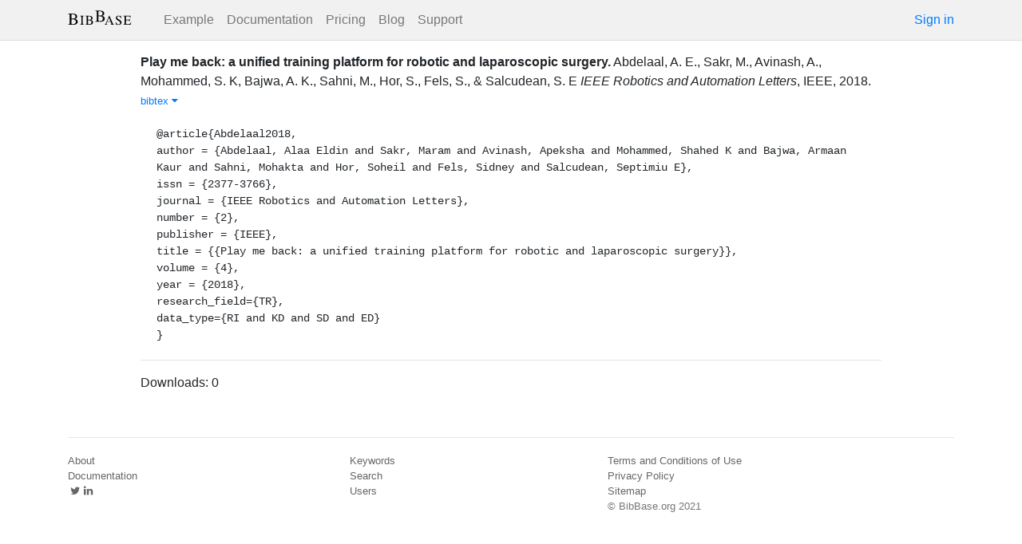

--- FILE ---
content_type: text/html; charset=utf-8
request_url: https://bibbase.org/network/publication/abdelaal-sakr-avinash-mohammed-bajwa-sahni-hor-fels-etal-playmebackaunifiedtrainingplatformforroboticandlaparoscopicsurgery-2018
body_size: 3713
content:
<!DOCTYPE html>
<html>
<head>
  <link rel="stylesheet" type="text/css" class="__meteor-css__" href="/25bc6b4ccd46e0a7993ce1b8a0c6bfdef96a69d5.css?meteor_css_resource=true">
<meta http-equiv="Content-Type" content="text/html; charset=UTF-8">
  <meta charset="utf-8">

  <meta name="viewport" content="width=device-width, initial-scale=1.0">

  <meta name="keywords"
        content="bibbase, publications, bibtex, rss, html, bib2html">
  <meta name="description"
        content="The easiest way to keep your publications page up to date">
  <meta name="author" content="BibBase">

  <meta http-equiv="Content-Security-Policy" content="upgrade-insecure-requests">
  <meta name="google-site-verification"
        content="FhDgGZh9R-NeWHS42QBe99YnFpJUw9W9xWhUhXEeAJ4" />

  <link rel="shortcut icon" href="/favicon.ico">

  <!-- To help with LCP performance (core web vitals)
  https://web.dev/font-display/?utm_source=lighthouse&utm_medium=devtools -->
  <link rel="preload" as="style" href="//maxcdn.bootstrapcdn.com/font-awesome/4.7.0/css/font-awesome.min.css" onload="this.rel='stylesheet'" crossorigin="anonymous"/>
  <link rel="preload" as="font" type="font/woff2" crossorigin href="//maxcdn.bootstrapcdn.com/font-awesome/4.7.0/fonts/fontawesome-webfont.woff2?v=4.7.0"/>

  <!-- KaTeX, for latex support in sites -->
  <link rel="preload" as="style" href="https://cdn.jsdelivr.net/npm/katex@0.12.0/dist/katex.min.css" integrity="sha384-AfEj0r4/OFrOo5t7NnNe46zW/tFgW6x/bCJG8FqQCEo3+Aro6EYUG4+cU+KJWu/X" crossorigin="anonymous"  onload="this.rel='stylesheet'"/>

  <link rel="preload" as="style"
    href="https://cdn.jsdelivr.net/npm/bootstrap@4.5.3/dist/css/bootstrap.min.css"
    integrity="sha384-TX8t27EcRE3e/ihU7zmQxVncDAy5uIKz4rEkgIXeMed4M0jlfIDPvg6uqKI2xXr2"
    crossorigin="anonymous"
    onload="this.rel='stylesheet'"
  />
<title>Play me back: a unified training platform for robotic and laparoscopic surgery</title>
</head>
<body><div id="app"><nav style="border-bottom:1px solid #ddd" class="navbar navbar-expand-md navbar-light fixed-top"><div class="container"><span class="navbar-brand"><a class="navbar-brand" href="/"><img src="/img/logo.svg" alt="bibbase.org" title="BibBase – The easiest way to maintain your publications page."/></a></span><button aria-controls="basic-navbar-nav" type="button" aria-label="Toggle navigation" class="navbar-toggler collapsed"><span class="navbar-toggler-icon"></span></button><div class="navbar-collapse collapse" id="basic-navbar-nav"><div class="mr-auto navbar-nav"><a alt="Example" title="Example" href="/u/McCarthy" class="nav-link">Example</a><a class="nav-link" href="/documentation">Documentation</a><a href="/network/pricing" class="nav-link">Pricing</a><a href="/blog" class="nav-link">Blog</a><a href="http://bibbase.userecho.com/forums/1-general/?" data-rb-event-key="http://bibbase.userecho.com/forums/1-general/?" class="nav-link">Support</a></div><a href="/network/login">Sign in</a></div></div></nav><div style="min-height:40vh;margin-top:3.1em"><div style="margin-top:3em;display:flex;flex-wrap:wrap"><div style="flex:1 1 20em;padding:1em;max-width:60em;margin:auto"><div class="bibbase_paper" id="abdelaal-sakr-avinash-mohammed-bajwa-sahni-hor-fels-etal-playmebackaunifiedtrainingplatformforroboticandlaparoscopicsurgery-2018"><span class="bibbase_paper_titleauthoryear"><span class="bibbase_paper_title"><a href="https://bibbase.org/network/publication/abdelaal-sakr-avinash-mohammed-bajwa-sahni-hor-fels-etal-playmebackaunifiedtrainingplatformforroboticandlaparoscopicsurgery-2018">Play me back: a unified training platform for robotic and laparoscopic surgery<!-- -->.</a></span> <span>Abdelaal, A. E.<!-- -->, <!-- -->Sakr, M.<!-- -->, <!-- -->Avinash, A.<!-- -->, <!-- -->Mohammed, S. K<!-- -->, <!-- -->Bajwa, A. K.<!-- -->, <!-- -->Sahni, M.<!-- -->, <!-- -->Hor, S.<!-- -->, <!-- -->Fels, S.<!-- -->, <!-- -->&amp; <!-- -->Salcudean, S. E</span></span> <span><i>IEEE Robotics and Automation Letters</i>, <!-- -->IEEE<!-- -->, <!-- -->2018<!-- -->. </span> <span class="note"></span><span class="bibbase_note"></span><br class="bibbase_paper_content"/><span class="bibbase_paper_content dontprint"><a href="#" class="bibbase bibtex link bibbase_toggle" id="toggle-abdelaal-sakr-avinash-mohammed-bajwa-sahni-hor-fels-etal-playmebackaunifiedtrainingplatformforroboticandlaparoscopicsurgery-2018-bibtex">bibtex <i class="fa fa-caret-down"></i></a>  </span><pre class="well well-small bibbase" data-type="bibtex" id="abdelaal-sakr-avinash-mohammed-bajwa-sahni-hor-fels-etal-playmebackaunifiedtrainingplatformforroboticandlaparoscopicsurgery-2018-bibtex" style="white-space:pre-wrap;display:">@article{Abdelaal2018,
author = {Abdelaal, Alaa Eldin and Sakr, Maram and Avinash, Apeksha and Mohammed, Shahed K and Bajwa, Armaan Kaur and Sahni, Mohakta and Hor, Soheil and Fels, Sidney and Salcudean, Septimiu E},
issn = {2377-3766},
journal = {IEEE Robotics and Automation Letters},
number = {2},
publisher = {IEEE},
title = {{Play me back: a unified training platform for robotic and laparoscopic surgery}},
volume = {4},
year = {2018},
research_field={TR},
data_type={RI and KD and SD and ED}
}</pre></div><hr/><div>Downloads: <!-- -->0</div></div><div style="display:none" id="hydrationData">{&quot;_id&quot;:&quot;dwhWSurHoHmJAYPG7&quot;,&quot;bibbaseid&quot;:&quot;abdelaal-sakr-avinash-mohammed-bajwa-sahni-hor-fels-etal-playmebackaunifiedtrainingplatformforroboticandlaparoscopicsurgery-2018&quot;,&quot;author_short&quot;:[&quot;Abdelaal, A. E.&quot;,&quot;Sakr, M.&quot;,&quot;Avinash, A.&quot;,&quot;Mohammed, S. K&quot;,&quot;Bajwa, A. K.&quot;,&quot;Sahni, M.&quot;,&quot;Hor, S.&quot;,&quot;Fels, S.&quot;,&quot;Salcudean, S. E&quot;],&quot;bibdata&quot;:{&quot;bibtype&quot;:&quot;article&quot;,&quot;type&quot;:&quot;article&quot;,&quot;author&quot;:[{&quot;propositions&quot;:[],&quot;lastnames&quot;:[&quot;Abdelaal&quot;],&quot;firstnames&quot;:[&quot;Alaa&quot;,&quot;Eldin&quot;],&quot;suffixes&quot;:[]},{&quot;propositions&quot;:[],&quot;lastnames&quot;:[&quot;Sakr&quot;],&quot;firstnames&quot;:[&quot;Maram&quot;],&quot;suffixes&quot;:[]},{&quot;propositions&quot;:[],&quot;lastnames&quot;:[&quot;Avinash&quot;],&quot;firstnames&quot;:[&quot;Apeksha&quot;],&quot;suffixes&quot;:[]},{&quot;propositions&quot;:[],&quot;lastnames&quot;:[&quot;Mohammed&quot;],&quot;firstnames&quot;:[&quot;Shahed&quot;,&quot;K&quot;],&quot;suffixes&quot;:[]},{&quot;propositions&quot;:[],&quot;lastnames&quot;:[&quot;Bajwa&quot;],&quot;firstnames&quot;:[&quot;Armaan&quot;,&quot;Kaur&quot;],&quot;suffixes&quot;:[]},{&quot;propositions&quot;:[],&quot;lastnames&quot;:[&quot;Sahni&quot;],&quot;firstnames&quot;:[&quot;Mohakta&quot;],&quot;suffixes&quot;:[]},{&quot;propositions&quot;:[],&quot;lastnames&quot;:[&quot;Hor&quot;],&quot;firstnames&quot;:[&quot;Soheil&quot;],&quot;suffixes&quot;:[]},{&quot;propositions&quot;:[],&quot;lastnames&quot;:[&quot;Fels&quot;],&quot;firstnames&quot;:[&quot;Sidney&quot;],&quot;suffixes&quot;:[]},{&quot;propositions&quot;:[],&quot;lastnames&quot;:[&quot;Salcudean&quot;],&quot;firstnames&quot;:[&quot;Septimiu&quot;,&quot;E&quot;],&quot;suffixes&quot;:[]}],&quot;issn&quot;:&quot;2377-3766&quot;,&quot;journal&quot;:&quot;IEEE Robotics and Automation Letters&quot;,&quot;number&quot;:&quot;2&quot;,&quot;publisher&quot;:&quot;IEEE&quot;,&quot;title&quot;:&quot;Play me back: a unified training platform for robotic and laparoscopic surgery&quot;,&quot;volume&quot;:&quot;4&quot;,&quot;year&quot;:&quot;2018&quot;,&quot;research_field&quot;:&quot;TR&quot;,&quot;data_type&quot;:&quot;RI and KD and SD and ED&quot;,&quot;bibtex&quot;:&quot;@article{Abdelaal2018,\nauthor = {Abdelaal, Alaa Eldin and Sakr, Maram and Avinash, Apeksha and Mohammed, Shahed K and Bajwa, Armaan Kaur and Sahni, Mohakta and Hor, Soheil and Fels, Sidney and Salcudean, Septimiu E},\nissn = {2377-3766},\njournal = {IEEE Robotics and Automation Letters},\nnumber = {2},\npublisher = {IEEE},\ntitle = {{Play me back: a unified training platform for robotic and laparoscopic surgery}},\nvolume = {4},\nyear = {2018},\nresearch_field={TR},\ndata_type={RI and KD and SD and ED}\n}\n&quot;,&quot;author_short&quot;:[&quot;Abdelaal, A. E.&quot;,&quot;Sakr, M.&quot;,&quot;Avinash, A.&quot;,&quot;Mohammed, S. K&quot;,&quot;Bajwa, A. K.&quot;,&quot;Sahni, M.&quot;,&quot;Hor, S.&quot;,&quot;Fels, S.&quot;,&quot;Salcudean, S. E&quot;],&quot;key&quot;:&quot;Abdelaal2018&quot;,&quot;id&quot;:&quot;Abdelaal2018&quot;,&quot;bibbaseid&quot;:&quot;abdelaal-sakr-avinash-mohammed-bajwa-sahni-hor-fels-etal-playmebackaunifiedtrainingplatformforroboticandlaparoscopicsurgery-2018&quot;,&quot;role&quot;:&quot;author&quot;,&quot;urls&quot;:{},&quot;metadata&quot;:{&quot;authorlinks&quot;:{}}},&quot;bibtype&quot;:&quot;article&quot;,&quot;biburl&quot;:&quot;https://raw.githubusercontent.com/jhu-dvrk/community-publications/main/publications.bib&quot;,&quot;dataSources&quot;:[&quot;SDAyBnTLQj75R5o9b&quot;],&quot;keywords&quot;:[],&quot;search_terms&quot;:[&quot;play&quot;,&quot;back&quot;,&quot;unified&quot;,&quot;training&quot;,&quot;platform&quot;,&quot;robotic&quot;,&quot;laparoscopic&quot;,&quot;surgery&quot;,&quot;abdelaal&quot;,&quot;sakr&quot;,&quot;avinash&quot;,&quot;mohammed&quot;,&quot;bajwa&quot;,&quot;sahni&quot;,&quot;hor&quot;,&quot;fels&quot;,&quot;salcudean&quot;],&quot;title&quot;:&quot;Play me back: a unified training platform for robotic and laparoscopic surgery&quot;,&quot;year&quot;:2018}</div></div></div><div class="container"><div class="footer"><div><a href="/about">About</a><br/><a href="/help">Documentation</a><br/><a href="https://twitter.com/bibbase"><i class="fa fa-twitter fa-fw"></i></a><a href="https://www.linkedin.com/company/bibbase"><i class="fa fa-linkedin fa-fw"></i></a></div><div><a href="/network/keywords">Keywords</a><br/><a href="/search">Search</a><br/><a href="/network/stats">Users</a></div><div><a href="/terms.html">Terms and Conditions of Use</a><br/><a href="/privacy.html">Privacy Policy</a><br/><a href="/sitemap-index.xml.gz">Sitemap</a><br/>© BibBase.org 2021</div></div></div></div>

  <script defer src="https://cdn.jsdelivr.net/npm/katex@0.12.0/dist/katex.min.js" integrity="sha384-g7c+Jr9ZivxKLnZTDUhnkOnsh30B4H0rpLUpJ4jAIKs4fnJI+sEnkvrMWph2EDg4" crossorigin="anonymous"></script>
  <script src='https://code.jquery.com/jquery-3.5.1.min.js'></script>
  <script src='/js/bibbase_direct_v2.js'></script>
  <script type="text/javascript" src="/js/google_analytics.js"></script>
  <script type="text/javascript">__meteor_runtime_config__ = JSON.parse(decodeURIComponent("%7B%22meteorRelease%22%3A%22METEOR%401.10.1%22%2C%22meteorEnv%22%3A%7B%22NODE_ENV%22%3A%22production%22%2C%22TEST_METADATA%22%3A%22%7B%7D%22%7D%2C%22PUBLIC_SETTINGS%22%3A%7B%22stripe%22%3A%7B%22publishableKey%22%3A%22pk_live_81WyCA5WIcxlTgzSgKa6K4qj00UFJZmVrq%22%7D%7D%2C%22ROOT_URL%22%3A%22https%3A%2F%2Fbibbase.org%22%2C%22ROOT_URL_PATH_PREFIX%22%3A%22%22%2C%22autoupdate%22%3A%7B%22versions%22%3A%7B%22web.browser%22%3A%7B%22version%22%3A%227da507fea53e19b033689ee0bdbe4cd9b902de1e%22%2C%22versionRefreshable%22%3A%223d85230f3e36cca498957549087d0a44de2056ed%22%2C%22versionNonRefreshable%22%3A%2238084e2e79ce1cd70783116eb99cc05c11801f29%22%7D%2C%22web.browser.legacy%22%3A%7B%22version%22%3A%22f28afcf770e2256fe24901398a8b51f85800a3bf%22%2C%22versionRefreshable%22%3A%223d85230f3e36cca498957549087d0a44de2056ed%22%2C%22versionNonRefreshable%22%3A%22a0f3f14850b8d160a584e85e2ac4c6608600f656%22%7D%7D%2C%22autoupdateVersion%22%3Anull%2C%22autoupdateVersionRefreshable%22%3Anull%2C%22autoupdateVersionCordova%22%3Anull%2C%22appId%22%3A%2210xthof7oh15717h2de3%22%7D%2C%22appId%22%3A%2210xthof7oh15717h2de3%22%2C%22isModern%22%3Afalse%7D"))</script>

  <script type="text/javascript" src="/3de6c8eed799093db5421eaa0d14509338b0fd24.js?meteor_js_resource=true"></script>


</body>
</html>